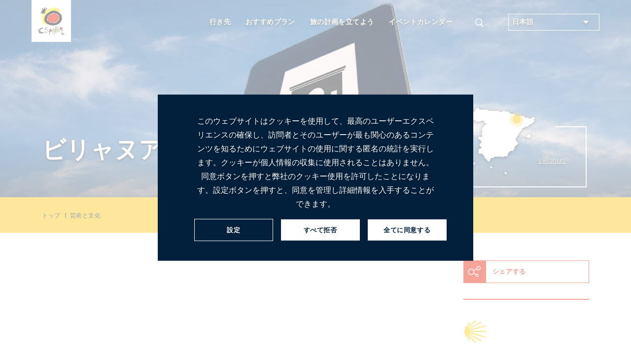

--- FILE ---
content_type: application/javascript
request_url: https://www.spain.info/export/system/modules/es.segittur.comun/resources/js/cookie-consent-ja.js
body_size: 3986
content:
var cookie = getCookie('cc_cookie');
	if (null != cookie && cookie != '' && cookie.indexOf('level')>0){
		document.cookie = "cc_cookie=; Path=/; Domain=."+ window.location.hostname +"; Expires=Thu, 01 Jan 1970 00:00:01 GMT";
	}
	var cookie = getCookie('cc_cookie');
	if (null != cookie && cookie != ''){
		document.cookie = "cc_cookie=; Path=/; Domain="+ window.location.hostname +"; Expires=Thu, 01 Jan 1970 00:00:01 GMT";
	}	

var klaroConfig = {
    version: 1,
    elementID: 'cc--main',
	mustConsent: false,
    groupByPurpose: false,
	devMode: true,
    noAutoLoad: false,
	htmlTexts: true,
    storageMethod: 'cookie',
    cookieName: 'cc_cookie_sp',
	cookieDomain: '.spain.info',
    cookieExpiresAfterDays: 365,
    acceptAll: true,
    hideDeclineAll: false,
    hideLearnMore: false,
    noticeAsModal: true,
	disablePoweredBy: true,
	additionalClass: 'c--anim',
	lang: 'ja',
    translations: {
        ja: {
			acceptAll: "全てに同意する",
			decline: "すべて拒否",
			save: "選択内容を保存",
			ok:"全てに同意する",
			acceptSelected: "選択内容を保存",
			consentModal: {
				description: "<div id='intro_settings_modal'><p>このウェブサイトはクッキーを使用して、最高のユーザーエクスペリエンスの確保し、訪問者とそのユーザーが最も関心のあるコンテンツを知るためにウェブサイトの使用に関する匿名の統計を実行します。クッキーが個人情報の収集に使用されることはありません。次のメニューでクッキーの使用への同意を管理することができます。詳細情報をご希望の場合は、当サイトの<a onclick='displayPolCookies()' href='#'>クッキーポリシー</a>にアクセスしてください。<p></div><div id='pol-cookies' style='display: none;'><p class='text'><strong>クッキーとは？</strong><span class='br'></span>クッキーとは、ウェブページを通じてコン​​ピュータにダウンロードできるファイルです。ユーザーやそのデバイスの閲覧習慣に関する情報を保存および取得することを可能にし、得られた情報に応じて、ユーザーを認識し、提供されるサービスを改善するために使用されます。<span class='br'></span>クッキーは長年に渡り存在し、また非常に一般的であり、ご使用のデバイスにダメージを与えるものではなく、Spain.infoは個人を識別できるデータを保存しません。暗号化されたデータを保存するためにクッキーを使用し、当ウェブサイトの訪問を限りなく快適で満足できるものとします。<span class='br'></span>クッキーに含まれる基本的情報によって、クッキーはユーザーに興味のあるものの種類を判断することができます。クッキーは、当ウェブサイトが提供する経験を自動的かつ正確に適応させるだけでなく、遭遇する可能性のあるエラーの特定にも役立ちます。<span class='br'></span><strong>Spain.infoのクッキー</strong><span class='br'></span>当ウェブサイトのニーズ、サービスの最適化およびカスタマイズを満たすために機器に保存されているクッキーです。下記のクッキーを使用します。<span class='br'></span>ユーザーを確認し、サイトとの正しインタラクションを許可するための認証クッキー。<span class='br'></span>ストレージやプライベート設定時、ユーザーのインタラクションに必要な嗜好クッキー。<span class='br'></span><strong>第三者クッキー</strong><span class='br'></span>Spain.infoを閲覧する際、Spain.infoに関連のないクッキーの一部が含まれる場合があります。<span class='br'></span>Spain.infoはウェブ利用統計のため、Googleアナリティクスの分析サービスを使用しています。当社は訪問者と最も興味深いコンテンツを知る目的で、クッキーを使用します。その中で最も訪問者の多い分野の改善に注力し、ユーザーがより簡単に探しているものを見つけられるようにします。お客様の訪問情報は、匿名データの評価と統計計算、およびサービスの継続性の保証やウェブサイトの改善を行うために使用されます。.<span class='br'></span>また当ウェブページへアクセスの際、YouTubeやVimeoがホストするビデオ等の統合コンテンツが表示される場合があります。  該当ウェブサイトからクッキーが送信される場合があります。当社は該当クッキーの設定制御を行うことができません。クッキーに関して危惧がある場合は、クッキーとその管理方法の詳細について、第三者ウェブサイトに確認されることをお勧めします。<span class='br'></span><strong>クッキーの管理方法</strong><span class='br'></span>ブラウザのパラメータは通常、デフォルトでクッキーを受け入れるように調整されています。一方、この設定はブラウザのオプションで簡単に変更することが可能です。ただし、クッキーの無効化を選択すると、ウェブサイトの特定部分が正しく機能しない、もしくはアクセスできないことがありますのでご注意ください。クッキーの使用に同意しない、または一旦表明した同意を撤回することをご希望の場合は、そのクッキーの発行元がSpain.infoか第三者かに関わらず、ご使用のブラウザの設定においてクッキーを削除する必要があります。第三者クッキーの場合、同様の設定は当該第三者が提供するシステム上で行うこともできます。</p></div>",
				title: "<div id='title_settings_modal'>クッキーポリシー</div>",
			},			
            consentNotice: {
                title: "",
                description: "このウェブサイトはクッキーを使用して、最高のユーザーエクスペリエンスの確保し、訪問者とそのユーザーが最も関心のあるコンテンツを知るためにウェブサイトの使用に関する匿名の統計を実行します。クッキーが個人情報の収集に使用されることはありません。同意ボタンを押すと弊社のクッキー使用を許可したことになります。設定ボタンを押すと、同意を管理し詳細情報を入手することができます。",
				learnMore: "設定",
            },
            contextualConsent: {
                acceptAlways: "常に使用する",
                acceptOnce: "はい",
				description: "この外部コンテンツをロードしますか",
            },
            necessary_cookies: {
                description: "ウェブサイトの基本機能向けに必要です。",
				title: "必須",
            },
            statistics_cookies: {
                description: "匿名で情報を入手して、訪問者が当サイトを利用する方法の理解を深めるために使用されます。",
				title: "統計",
            },
            marketing_cookies: {
                description: "当サイト訪問者のフォローアップを行い、広告キャンペーンを分析したり、興味関心をまとめたり、別のサイトで関連の広告を表示したりします。",
                title: "マーケティング",
            },
            external_cookies: {
                description: "外部の動画やメディア、および第三者のコンテンツを視聴するのに必要です。提供者は自身でクッキーを設定可能です。",
				title: "外部",
            },
            purposes: {
                necessary_cookies: "必須",
                statistics_cookies: "統計",
                marketing_cookies: "マーケティング",
                external_cookies: "外部",
            },
        },
    },

    services: [
        {
            name: 'necessary_cookies',
			required: true,
            default: true,
            contextualConsentOnly: false,
            purposes: ['necessary_cookies'],
        },
        {
            name: 'statistics_cookies',
			required: false,
            default: true,
            contextualConsentOnly: false,
            purposes: ['statistics_cookies'],
        },
        {
            name: 'marketing_cookies',
			required: false,
            default: false,
            contextualConsentOnly: false,
            purposes: ['marketing_cookies'],
        },
        {
            name: 'external_cookies',
			required: false,
            default: false,
            contextualConsentOnly: false,
            purposes: ['external_cookies'],
        },
    ],
};

	
document.addEventListener("DOMContentLoaded", function() {   
	let manager = klaro.getManager() // get the consent manager
	manager.watch({
		update: function(manager, eventType, data){
			if (eventType=='saveConsents'){
				if (manager.getConsent('necessary_cookies')){
					//console.log("consent necessary_cookies:" + manager.getConsent('necessary_cookies'));
					window.dataLayer = window.dataLayer || [];
					dataLayer.push({'event':'cookieconsent_necessary'}); 
				}
				if (manager.getConsent('statistics_cookies')){
					//console.log("consent statistics_cookies:" + manager.getConsent('statistics_cookies'));
					window.dataLayer = window.dataLayer || [];
					dataLayer.push({'event':'cookieconsent_statistics'});
				}
				if (manager.getConsent('marketing_cookies')){
					//console.log("consent marketing_cookies:" + manager.getConsent('marketing_cookies'));
					window.dataLayer = window.dataLayer || [];
					dataLayer.push({'event':'cookieconsent_marketing'});
				}
				if (manager.getConsent('external_cookies')){
					//console.log("consent external_cookies:" + manager.getConsent('external_cookies'));
					window.dataLayer = window.dataLayer || [];
					dataLayer.push({'event':'cookieconsent_external'});
				}				
			}
		}
	})
  });

function displayPolCookies() {
  document.getElementById("pol-cookies").style.display = "block";
  document.getElementById("intro_settings_modal").style.display = "none";
  document.getElementsByClassName("cm-body")[0].style.display = "none";
  document.getElementsByClassName("cm-btn-accept")[0].style.display = "none";
  var createA = document.createElement('a'); 
  var createAText = document.createTextNode('< 戻る。');
  createA.setAttribute('href', "#intro_settings_modal"); 
  createA.setAttribute('onclick', "hidePolCookies()");
  createA.setAttribute('id', "button_back");
  createA.setAttribute('class', "cm-btn-lern-more back");
  createA.appendChild(createAText);
  parentElement = document.getElementsByClassName("cm-footer-buttons")[0];
  parentElement.insertBefore(createA, parentElement.children[0]);
};

function hidePolCookies() {
  document.getElementById("pol-cookies").style.display = "none"; 
  document.getElementById("intro_settings_modal").style.display = "block";
  document.getElementsByClassName("cm-body")[0].style.display = "block";
  document.getElementsByClassName("cm-btn-accept")[0].style.display = "inline-block";
  parentElement = document.getElementsByClassName("cm-footer-buttons")[0];
  parentElement.removeChild(document.getElementById("button_back"));
};

function getCookie(cName) {
      const name = cName + "=";
      const cDecoded = decodeURIComponent(document.cookie);
      const cArr = cDecoded.split('; ');
      let res;
	  for(var i=0; i<cArr.length; i++){
	  	var val = cArr[i];
	  	if (val.indexOf(name) === 0) res = val.substring(name.length);
	  }
      return res;
}

// Set a Cookie
function setCookie(cName, cValue, expDays) {
	//console.log('setCookie: ' + cName + ", value: "+cValue);
	let date = new Date();
	date.setTime(date.getTime() + (expDays * 24 * 60 * 60 * 1000));
	const expires = "Expires=" + date.toUTCString();
	document.cookie = "https:" === location.protocol ? cName + "=" + cValue + "; " + expires + "; Path=/; Domain=www.spain.info; SameSite=Lax;" : cName + "=" + cValue + "; " + expires + "; Path=/; SameSite=Lax;";
}